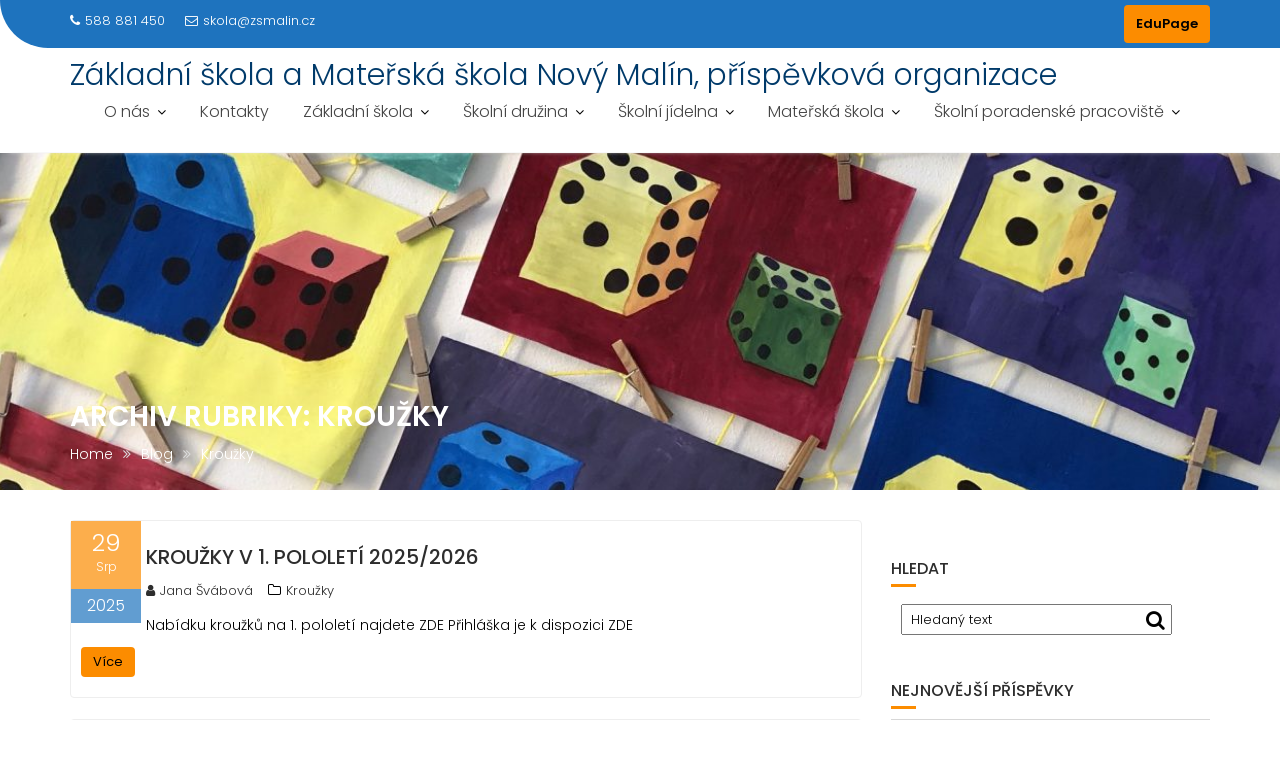

--- FILE ---
content_type: text/html; charset=UTF-8
request_url: http://www.zsmalin.cz/category/krouzky/
body_size: 9187
content:
<!DOCTYPE html><html lang="cs-CZ">	<head>

		        <meta charset="UTF-8">
        <meta name="viewport" content="width=device-width, initial-scale=1">
        <link rel="profile" href="//gmpg.org/xfn/11">
        <link rel="pingback" href="http://www.zsmalin.cz/xmlrpc.php">
        <title>Kroužky &#8211; Základní škola a Mateřská škola Nový Malín, příspěvková organizace</title>
<link rel='dns-prefetch' href='//fonts.googleapis.com' />
<link rel='dns-prefetch' href='//s.w.org' />
<link rel="alternate" type="application/rss+xml" title="Základní škola a Mateřská škola Nový Malín, příspěvková organizace &raquo; RSS zdroj" href="http://www.zsmalin.cz/feed/" />
<link rel="alternate" type="application/rss+xml" title="Základní škola a Mateřská škola Nový Malín, příspěvková organizace &raquo; RSS komentářů" href="http://www.zsmalin.cz/comments/feed/" />
<link rel="alternate" type="application/rss+xml" title="Základní škola a Mateřská škola Nový Malín, příspěvková organizace &raquo; RSS pro rubriku Kroužky" href="http://www.zsmalin.cz/category/krouzky/feed/" />
		<script type="text/javascript">
			window._wpemojiSettings = {"baseUrl":"https:\/\/s.w.org\/images\/core\/emoji\/11\/72x72\/","ext":".png","svgUrl":"https:\/\/s.w.org\/images\/core\/emoji\/11\/svg\/","svgExt":".svg","source":{"concatemoji":"http:\/\/www.zsmalin.cz\/wp-includes\/js\/wp-emoji-release.min.js?ver=4.9.28"}};
			!function(e,a,t){var n,r,o,i=a.createElement("canvas"),p=i.getContext&&i.getContext("2d");function s(e,t){var a=String.fromCharCode;p.clearRect(0,0,i.width,i.height),p.fillText(a.apply(this,e),0,0);e=i.toDataURL();return p.clearRect(0,0,i.width,i.height),p.fillText(a.apply(this,t),0,0),e===i.toDataURL()}function c(e){var t=a.createElement("script");t.src=e,t.defer=t.type="text/javascript",a.getElementsByTagName("head")[0].appendChild(t)}for(o=Array("flag","emoji"),t.supports={everything:!0,everythingExceptFlag:!0},r=0;r<o.length;r++)t.supports[o[r]]=function(e){if(!p||!p.fillText)return!1;switch(p.textBaseline="top",p.font="600 32px Arial",e){case"flag":return s([55356,56826,55356,56819],[55356,56826,8203,55356,56819])?!1:!s([55356,57332,56128,56423,56128,56418,56128,56421,56128,56430,56128,56423,56128,56447],[55356,57332,8203,56128,56423,8203,56128,56418,8203,56128,56421,8203,56128,56430,8203,56128,56423,8203,56128,56447]);case"emoji":return!s([55358,56760,9792,65039],[55358,56760,8203,9792,65039])}return!1}(o[r]),t.supports.everything=t.supports.everything&&t.supports[o[r]],"flag"!==o[r]&&(t.supports.everythingExceptFlag=t.supports.everythingExceptFlag&&t.supports[o[r]]);t.supports.everythingExceptFlag=t.supports.everythingExceptFlag&&!t.supports.flag,t.DOMReady=!1,t.readyCallback=function(){t.DOMReady=!0},t.supports.everything||(n=function(){t.readyCallback()},a.addEventListener?(a.addEventListener("DOMContentLoaded",n,!1),e.addEventListener("load",n,!1)):(e.attachEvent("onload",n),a.attachEvent("onreadystatechange",function(){"complete"===a.readyState&&t.readyCallback()})),(n=t.source||{}).concatemoji?c(n.concatemoji):n.wpemoji&&n.twemoji&&(c(n.twemoji),c(n.wpemoji)))}(window,document,window._wpemojiSettings);
		</script>
		<style type="text/css">
img.wp-smiley,
img.emoji {
	display: inline !important;
	border: none !important;
	box-shadow: none !important;
	height: 1em !important;
	width: 1em !important;
	margin: 0 .07em !important;
	vertical-align: -0.1em !important;
	background: none !important;
	padding: 0 !important;
}
</style>
<link rel='stylesheet' id='wp-block-library-theme-css'  href='http://www.zsmalin.cz/wp-content/plugins/gutenberg/build/block-library/theme.css?ver=1601532184' type='text/css' media='all' />
<link rel='stylesheet' id='wp-block-library-css'  href='http://www.zsmalin.cz/wp-content/plugins/gutenberg/build/block-library/style.css?ver=1601532184' type='text/css' media='all' />
<link rel='stylesheet' id='ecwd-popup-style-css'  href='http://www.zsmalin.cz/wp-content/plugins/event-calendar-wd/css/ecwd_popup.css?ver=1.1.23_5c02f7c6bc581' type='text/css' media='all' />
<link rel='stylesheet' id='ecwd_font-awesome-css'  href='http://www.zsmalin.cz/wp-content/plugins/event-calendar-wd/css/font-awesome/font-awesome.css?ver=1.1.23_5c02f7c6bc581' type='text/css' media='all' />
<link rel='stylesheet' id='ecwd-public-css'  href='http://www.zsmalin.cz/wp-content/plugins/event-calendar-wd/css/style.css?ver=1.1.23_5c02f7c6bc581' type='text/css' media='all' />
<link rel='stylesheet' id='bootstrap-css'  href='http://www.zsmalin.cz/wp-content/themes/education-base/assets/library/bootstrap/css/bootstrap.min.css?ver=3.3.6' type='text/css' media='all' />
<link rel='stylesheet' id='font-awesome-css'  href='http://www.zsmalin.cz/wp-content/themes/education-base/assets/library/Font-Awesome/css/font-awesome.min.css?ver=4.7.0' type='text/css' media='all' />
<link rel='stylesheet' id='jquery-owl-css'  href='http://www.zsmalin.cz/wp-content/themes/education-base/assets/library/owl-carousel/owl.carousel.css?ver=1.3.3' type='text/css' media='all' />
<link rel='stylesheet' id='magnific-popup-css'  href='http://www.zsmalin.cz/wp-content/themes/education-base/assets/library/magnific-popup/magnific-popup.css?ver=1.1.0' type='text/css' media='all' />
<link rel='stylesheet' id='chld_thm_cfg_parent-css'  href='http://www.zsmalin.cz/wp-content/themes/education-base/style.css?ver=4.9.28' type='text/css' media='all' />
<link rel='stylesheet' id='education-base-googleapis-css'  href='//fonts.googleapis.com/css?family=Poppins:400,300,500,600' type='text/css' media='all' />
<link rel='stylesheet' id='education-base-style-css'  href='http://www.zsmalin.cz/wp-content/themes/education-base-child/style.css?ver=2.0.0.1596284582' type='text/css' media='all' />
<style id='education-base-style-inline-css' type='text/css'>

              .inner-main-title {
                background-image:url('http://zsmalin.tode.cz/wp-content/uploads/2020/09/cropped-IMG_2515.jpg');
                background-repeat:no-repeat;
                background-size:cover;
                background-attachment:fixed;
                background-position: center; 
                height: 337px;
            }
            .top-header,
            article.post .entry-header .year,
            .wpcf7-form input.wpcf7-submit ::before ,
            .btn-primary::before {
                background-color: #1e73be;
            }
            .site-footer{
                background-color: #003a6a;
            }
            .copy-right{
                background-color: #002858;
            }
            a:hover,
            a:active,
            a:focus,
            .widget li a:hover,
            .posted-on a:hover,
            .author.vcard a:hover,
            .cat-links a:hover,
            .comments-link a:hover,
            .edit-link a:hover,
            .tags-links a:hover,
            .byline a:hover,
             .widget li a:focus,
            .posted-on a:focus,
            .author.vcard a:focus,
            .cat-links a:focus,
            .comments-link a:focus,
            .edit-link a:focus,
            .tags-links a:focus,
            .byline a:focus,
            .main-navigation .acme-normal-page .current_page_item a,
            .main-navigation .acme-normal-page .current-menu-item a,
            .main-navigation .active a,
            .main-navigation .navbar-nav >li a:hover,
            .main-navigation .navbar-nav >li a:focus,
            .team-item h3 a:hover,
            .team-item h3 a:focus,
            .news-notice-content .news-content a:hover,
            .news-notice-content .news-content a:focus,
            .circle .fa{
                color: #fc8c00;
            }
            .navbar .navbar-toggle:hover,
            .navbar .navbar-toggle:focus,
            .main-navigation .current_page_ancestor > a:before,
            .comment-form .form-submit input,
            .btn-primary,
            .line > span,
            .wpcf7-form input.wpcf7-submit,
            .wpcf7-form input.wpcf7-submit:hover,
            .owl-buttons > div i:hover,
            article.post .entry-header,
            .sm-up-container,
            .read-more,
            .testimonial-content,
            .round-icon,
            .round-icon:hover{
                background-color: #fc8c00;
            }
            .blog article.sticky,
            .top-header .read-more,
            .circle{
                border: 2px solid #fc8c00;
            }
</style>
<link rel='stylesheet' id='education_base-block-front-styles-css'  href='http://www.zsmalin.cz/wp-content/themes/education-base/acmethemes/gutenberg/gutenberg-front.css?ver=1.0' type='text/css' media='all' />
<script type='text/javascript' src='http://www.zsmalin.cz/wp-includes/js/jquery/jquery.js?ver=1.12.4'></script>
<script type='text/javascript' src='http://www.zsmalin.cz/wp-includes/js/jquery/jquery-migrate.min.js?ver=1.4.1'></script>
<!--[if lt IE 9]>
<script type='text/javascript' src='http://www.zsmalin.cz/wp-content/themes/education-base/assets/library/html5shiv/html5shiv.min.js?ver=3.7.3'></script>
<![endif]-->
<!--[if lt IE 9]>
<script type='text/javascript' src='http://www.zsmalin.cz/wp-content/themes/education-base/assets/library/respond/respond.min.js?ver=1.1.2'></script>
<![endif]-->
<link rel='https://api.w.org/' href='http://www.zsmalin.cz/wp-json/' />
<link rel="EditURI" type="application/rsd+xml" title="RSD" href="http://www.zsmalin.cz/xmlrpc.php?rsd" />
<link rel="wlwmanifest" type="application/wlwmanifest+xml" href="http://www.zsmalin.cz/wp-includes/wlwmanifest.xml" /> 
<meta name="generator" content="WordPress 4.9.28" />
		<style type="text/css" id="wp-custom-css">
			.main-navigation ul ul{
    background: #1e73be;
}
.feature-col {
    display: none;
}
.widget-title {
	margin-top:40px;
}
.wp-block-table td, .wp-block-table th {
    word-break: normal;
}		</style>
	
	</head>
<body class="archive category category-krouzky category-22 ecwd-theme-parent-education-base ecwd-theme-child-education-base-child acme-animate right-sidebar at-sticky-header hfeed">

        <div class="site" id="page">
                <a class="skip-link screen-reader-text" href="#content">Přeskočit k obsahu webu</a>
        <div class='education-base-main-header-wrapper'>            <div class="top-header left-curve">
                <div class="container">
                    <div class="row">
                        <div class="col-sm-6 text-left">
                            <span class='top-phone'><i class='fa fa-phone'></i>588 881 450</span><a class='top-email' href='mailto:skola@zsmalin.cz'><i class='fa fa-envelope-o'></i>skola@zsmalin.cz</a>                        </div>
                        <div class="col-sm-6 text-right">
                                    <ul class="socials init-animate">
                    </ul>
                                        <a class="read-more" href="https://www.zsmalin.cz/edupage/">EduPage</a>
                                                        </div>
                    </div>
                </div>
            </div>
                    <div class="navbar at-navbar  education-base-sticky" id="navbar" role="navigation">
            <div class="container">
                <div class="navbar-header">
                    <button type="button" class="navbar-toggle" data-toggle="collapse" data-target=".navbar-collapse" aria-label="Menu"><i class="fa fa-bars"></i></button>
                                                    <p class="site-title">
                                    <a href="http://www.zsmalin.cz/" title="Základní škola a Mateřská škola Nový Malín, příspěvková organizace" rel="home">Základní škola a Mateřská škola Nový Malín, příspěvková organizace</a>
                                </p>
                                            </div>
                <div class="main-navigation navbar-collapse collapse">
                    <div class="menu-skola-container"><ul id="primary-menu" class="nav navbar-nav navbar-right acme-normal-page"><li id="menu-item-510" class="menu-item menu-item-type-post_type menu-item-object-page menu-item-has-children menu-item-510"><a href="http://www.zsmalin.cz/o-nas/">O nás</a>
<ul class="sub-menu">
	<li id="menu-item-511" class="menu-item menu-item-type-post_type menu-item-object-page menu-item-511"><a href="http://www.zsmalin.cz/o-nas/historie/">Historie základní školy</a></li>
	<li id="menu-item-521" class="menu-item menu-item-type-taxonomy menu-item-object-category menu-item-521"><a href="http://www.zsmalin.cz/category/projekty/">Projekty</a></li>
	<li id="menu-item-537" class="menu-item menu-item-type-post_type menu-item-object-page menu-item-537"><a href="http://www.zsmalin.cz/o-nas/skolska-rada/">Školská rada</a></li>
	<li id="menu-item-536" class="menu-item menu-item-type-post_type menu-item-object-page menu-item-536"><a href="http://www.zsmalin.cz/o-nas/spolek-pratel-skoly/">Rada rodičů (spolek přátel školy)</a></li>
	<li id="menu-item-534" class="menu-item menu-item-type-post_type menu-item-object-page menu-item-534"><a href="http://www.zsmalin.cz/o-nas/volna-mista/">Volná místa</a></li>
	<li id="menu-item-533" class="menu-item menu-item-type-post_type menu-item-object-page menu-item-533"><a href="http://www.zsmalin.cz/o-nas/partneri-a-sponzori/">Partneři a sponzoři</a></li>
	<li id="menu-item-538" class="menu-item menu-item-type-custom menu-item-object-custom menu-item-home menu-item-538"><a href="http://www.zsmalin.cz/">Staré stránky</a></li>
</ul>
</li>
<li id="menu-item-694" class="menu-item menu-item-type-post_type menu-item-object-page menu-item-694"><a href="http://www.zsmalin.cz/kontakty-2/">Kontakty</a></li>
<li id="menu-item-559" class="menu-item menu-item-type-post_type menu-item-object-page current-menu-ancestor current-menu-parent current_page_parent current_page_ancestor menu-item-has-children menu-item-559"><a href="http://www.zsmalin.cz/zakladni-skola/">Základní škola</a>
<ul class="sub-menu">
	<li id="menu-item-5653" class="menu-item menu-item-type-post_type menu-item-object-page menu-item-5653"><a href="http://www.zsmalin.cz/zapis/">Zápis do 1. ročníku ZŠ (2026/2027)</a></li>
	<li id="menu-item-1705" class="menu-item menu-item-type-post_type menu-item-object-page menu-item-has-children menu-item-1705"><a href="http://www.zsmalin.cz/uredni-deska/">Úřední deska</a>
	<ul class="sub-menu">
		<li id="menu-item-565" class="menu-item menu-item-type-post_type menu-item-object-page menu-item-565"><a href="http://www.zsmalin.cz/zakladni-skola/organizace-skolniho-roku/">Organizace školního roku 2025/2026</a></li>
		<li id="menu-item-1708" class="menu-item menu-item-type-post_type menu-item-object-page menu-item-has-children menu-item-1708"><a href="http://www.zsmalin.cz/dokumenty-2/">Dokumenty</a>
		<ul class="sub-menu">
			<li id="menu-item-560" class="menu-item menu-item-type-post_type menu-item-object-page menu-item-560"><a href="http://www.zsmalin.cz/zakladni-skola/skolni-rad/">Školní řád</a></li>
			<li id="menu-item-562" class="menu-item menu-item-type-post_type menu-item-object-page menu-item-562"><a href="http://www.zsmalin.cz/zakladni-skola/svp/">ŠVP</a></li>
			<li id="menu-item-535" class="menu-item menu-item-type-post_type menu-item-object-page menu-item-535"><a href="http://www.zsmalin.cz/o-nas/vyrocni-zprava/">Výroční zpráva</a></li>
			<li id="menu-item-5703" class="menu-item menu-item-type-post_type menu-item-object-post menu-item-5703"><a href="http://www.zsmalin.cz/2025/08/dlouhodoby-plan-skoly/">Dlouhodobý plán školy</a></li>
			<li id="menu-item-519" class="menu-item menu-item-type-post_type menu-item-object-page menu-item-519"><a href="http://www.zsmalin.cz/o-nas/gdpr/">GDPR</a></li>
			<li id="menu-item-1711" class="menu-item menu-item-type-post_type menu-item-object-page menu-item-1711"><a href="http://www.zsmalin.cz/prohlaseni-o-pristupnosti-internetovych-stranek/">Prohlášení o přístupnosti internetových stránek</a></li>
			<li id="menu-item-3482" class="menu-item menu-item-type-post_type menu-item-object-post menu-item-3482"><a href="http://www.zsmalin.cz/2023/07/ochrana-oznamovatele/">Ochrana oznamovatelů – informace</a></li>
			<li id="menu-item-3035" class="menu-item menu-item-type-post_type menu-item-object-page menu-item-3035"><a href="http://www.zsmalin.cz/dokumenty-2/">Inspekční zpráva 2022</a></li>
		</ul>
</li>
		<li id="menu-item-564" class="menu-item menu-item-type-post_type menu-item-object-page menu-item-564"><a href="http://www.zsmalin.cz/zakladni-skola/zamestnanci/">Zaměstnanci</a></li>
	</ul>
</li>
	<li id="menu-item-605" class="menu-item menu-item-type-custom menu-item-object-custom menu-item-605"><a target="_blank" href="https://zsmalin.edupage.org/login/index.php">Edupage</a></li>
	<li id="menu-item-517" class="menu-item menu-item-type-post_type menu-item-object-page menu-item-517"><a href="http://www.zsmalin.cz/o-nas/formulare-a-dokumenty/">Žádost o uvolnění z vyučování – více dnů</a></li>
	<li id="menu-item-566" class="menu-item menu-item-type-taxonomy menu-item-object-category current-menu-item menu-item-566"><a href="http://www.zsmalin.cz/category/krouzky/">Kroužky</a></li>
	<li id="menu-item-1318" class="menu-item menu-item-type-taxonomy menu-item-object-category menu-item-1318"><a href="http://www.zsmalin.cz/category/oznameni/oznameni-zakladni-skola/">Oznámení</a></li>
	<li id="menu-item-1315" class="menu-item menu-item-type-taxonomy menu-item-object-category menu-item-1315"><a href="http://www.zsmalin.cz/category/udalose/udalo-se-zakladni-skola/">Událo se</a></li>
	<li id="menu-item-563" class="menu-item menu-item-type-post_type menu-item-object-page menu-item-has-children menu-item-563"><a href="http://www.zsmalin.cz/zakladni-skola/telocvicna/">Tělocvična</a>
	<ul class="sub-menu">
		<li id="menu-item-698" class="menu-item menu-item-type-post_type menu-item-object-page menu-item-698"><a href="http://www.zsmalin.cz/zakladni-skola/telocvicna/doplnkova-cinnost/">Doplňková činnost</a></li>
	</ul>
</li>
</ul>
</li>
<li id="menu-item-669" class="menu-item menu-item-type-post_type menu-item-object-page menu-item-has-children menu-item-669"><a href="http://www.zsmalin.cz/skolni-druzina/">Školní družina</a>
<ul class="sub-menu">
	<li id="menu-item-5556" class="menu-item menu-item-type-taxonomy menu-item-object-category menu-item-has-children menu-item-5556"><a href="http://www.zsmalin.cz/category/dokumenty-sd/">Dokumenty ŠD</a>
	<ul class="sub-menu">
		<li id="menu-item-671" class="menu-item menu-item-type-post_type menu-item-object-page menu-item-671"><a href="http://www.zsmalin.cz/skolni-druzina/vzdelavaci-program/">ŠVP</a></li>
		<li id="menu-item-5540" class="menu-item menu-item-type-post_type menu-item-object-post menu-item-5540"><a href="http://www.zsmalin.cz/2025/11/vnitrni-rad-skolni-druziny/">Vnitřní řád školní družiny</a></li>
		<li id="menu-item-3526" class="menu-item menu-item-type-post_type menu-item-object-post menu-item-3526"><a href="http://www.zsmalin.cz/2023/09/informace-ke-sd/">Informace k ŠD</a></li>
		<li id="menu-item-5222" class="menu-item menu-item-type-post_type menu-item-object-post menu-item-5222"><a href="http://www.zsmalin.cz/2024/08/prominuti-uplaty-za-skolni-druzinu/">Prominutí úplaty za školní družinu</a></li>
	</ul>
</li>
	<li id="menu-item-1317" class="menu-item menu-item-type-taxonomy menu-item-object-category menu-item-1317"><a href="http://www.zsmalin.cz/category/oznameni/oznameni-skolni-druzina/">Oznámení</a></li>
	<li id="menu-item-1314" class="menu-item menu-item-type-taxonomy menu-item-object-category menu-item-1314"><a href="http://www.zsmalin.cz/category/udalose/udalo-se-skolni-druzina/">Událo se</a></li>
	<li id="menu-item-1659" class="menu-item menu-item-type-post_type menu-item-object-page menu-item-1659"><a href="http://www.zsmalin.cz/skolni-druzina/zamestnanci/">Vychovatelky</a></li>
</ul>
</li>
<li id="menu-item-598" class="menu-item menu-item-type-post_type menu-item-object-page menu-item-has-children menu-item-598"><a href="http://www.zsmalin.cz/skolni-jidelna/">Školní jídelna</a>
<ul class="sub-menu">
	<li id="menu-item-602" class="menu-item menu-item-type-post_type menu-item-object-page menu-item-602"><a href="http://www.zsmalin.cz/skolni-jidelna/zamestnanci/">Zaměstnanci</a></li>
	<li id="menu-item-1666" class="menu-item menu-item-type-post_type menu-item-object-page menu-item-1666"><a href="http://www.zsmalin.cz/jidelnicek/">Jídelníček</a></li>
	<li id="menu-item-600" class="menu-item menu-item-type-post_type menu-item-object-page menu-item-600"><a href="http://www.zsmalin.cz/skolni-jidelna/uhrada-stravneho/">Úhrada stravného</a></li>
	<li id="menu-item-601" class="menu-item menu-item-type-post_type menu-item-object-page menu-item-601"><a href="http://www.zsmalin.cz/skolni-jidelna/rad-skolni-jidelny/">Vnitřní řád školní jídelny</a></li>
	<li id="menu-item-599" class="menu-item menu-item-type-post_type menu-item-object-page menu-item-599"><a href="http://www.zsmalin.cz/skolni-jidelna/doplnkova-cinnost/">Doplňková činnost</a></li>
</ul>
</li>
<li id="menu-item-683" class="menu-item menu-item-type-post_type menu-item-object-page menu-item-has-children menu-item-683"><a href="http://www.zsmalin.cz/materska-skola/">Mateřská škola</a>
<ul class="sub-menu">
	<li id="menu-item-1642" class="menu-item menu-item-type-post_type menu-item-object-page menu-item-has-children menu-item-1642"><a href="http://www.zsmalin.cz/dokumenty/">Dokumenty a informace</a>
	<ul class="sub-menu">
		<li id="menu-item-1639" class="menu-item menu-item-type-post_type menu-item-object-page menu-item-1639"><a href="http://www.zsmalin.cz/skolni-rad-ms/">Školní a provozní řád MŠ</a></li>
		<li id="menu-item-1645" class="menu-item menu-item-type-post_type menu-item-object-page menu-item-1645"><a href="http://www.zsmalin.cz/skolni-vzdelavaci-program/">Školní vzdělávací program MŠ</a></li>
		<li id="menu-item-5391" class="menu-item menu-item-type-taxonomy menu-item-object-category menu-item-5391"><a href="http://www.zsmalin.cz/category/oznameni/oznameni-materska-skola/">Oznámení &#8211; mateřská škola</a></li>
		<li id="menu-item-4335" class="menu-item menu-item-type-post_type menu-item-object-post menu-item-4335"><a href="http://www.zsmalin.cz/2024/08/prominuti-uplaty-za-ms/">Prominutí úplaty za MŠ</a></li>
		<li id="menu-item-2068" class="menu-item menu-item-type-post_type menu-item-object-page menu-item-2068"><a href="http://www.zsmalin.cz/materska-skola/zapis-do-ms/">Zápis do MŠ v Novém Malíně</a></li>
	</ul>
</li>
	<li id="menu-item-1486" class="menu-item menu-item-type-post_type menu-item-object-page menu-item-has-children menu-item-1486"><a href="http://www.zsmalin.cz/materska-skola-303/">Mateřská škola 303</a>
	<ul class="sub-menu">
		<li id="menu-item-1611" class="menu-item menu-item-type-post_type menu-item-object-page menu-item-1611"><a href="http://www.zsmalin.cz/o-nas-2/">O nás</a></li>
		<li id="menu-item-1593" class="menu-item menu-item-type-post_type menu-item-object-page menu-item-1593"><a href="http://www.zsmalin.cz/kontakty-3/">Kontakty</a></li>
		<li id="menu-item-1614" class="menu-item menu-item-type-post_type menu-item-object-page menu-item-has-children menu-item-1614"><a href="http://www.zsmalin.cz/prakticke-informace/">Praktické informace</a>
		<ul class="sub-menu">
			<li id="menu-item-1620" class="menu-item menu-item-type-post_type menu-item-object-page menu-item-1620"><a href="http://www.zsmalin.cz/namety-a-rady/">Náměty, rady, informace</a></li>
		</ul>
</li>
	</ul>
</li>
	<li id="menu-item-1485" class="menu-item menu-item-type-post_type menu-item-object-page menu-item-has-children menu-item-1485"><a href="http://www.zsmalin.cz/materska-skola-503/">Mateřská škola 503</a>
	<ul class="sub-menu">
		<li id="menu-item-1624" class="menu-item menu-item-type-post_type menu-item-object-page menu-item-1624"><a href="http://www.zsmalin.cz/o-nas-3/">O nás</a></li>
		<li id="menu-item-1627" class="menu-item menu-item-type-post_type menu-item-object-page menu-item-1627"><a href="http://www.zsmalin.cz/kontakty-4/">Kontakty</a></li>
		<li id="menu-item-1630" class="menu-item menu-item-type-post_type menu-item-object-page menu-item-has-children menu-item-1630"><a href="http://www.zsmalin.cz/prakticke-informace-2/">Praktické informace</a>
		<ul class="sub-menu">
			<li id="menu-item-1636" class="menu-item menu-item-type-post_type menu-item-object-page menu-item-1636"><a href="http://www.zsmalin.cz/namety-a-rady-2/">Náměty, rady, informace</a></li>
		</ul>
</li>
	</ul>
</li>
</ul>
</li>
<li id="menu-item-595" class="menu-item menu-item-type-post_type menu-item-object-page menu-item-has-children menu-item-595"><a href="http://www.zsmalin.cz/skolni-poradna/">Školní poradenské pracoviště</a>
<ul class="sub-menu">
	<li id="menu-item-597" class="menu-item menu-item-type-post_type menu-item-object-page menu-item-597"><a href="http://www.zsmalin.cz/skolni-poradna/vychovny-poradce/">Výchovná poradkyně</a></li>
	<li id="menu-item-596" class="menu-item menu-item-type-post_type menu-item-object-page menu-item-596"><a href="http://www.zsmalin.cz/skolni-poradna/metodik-prevence/">Metodička prevence</a></li>
	<li id="menu-item-5236" class="menu-item menu-item-type-post_type menu-item-object-post menu-item-5236"><a href="http://www.zsmalin.cz/2025/09/specialni-pedagozka/">Speciální pedagožka</a></li>
</ul>
</li>
</ul></div>                </div>
                <!--/.nav-collapse -->
            </div>
        </div>
        </div><div class="wrapper inner-main-title">
	<div class="container">
		<header class="entry-header init-animate slideInUp1">
			<h1 class="page-title">Archiv rubriky: Kroužky</h1><div class='breadcrumbs init-animate slideInUp2'><div id='education-base-breadcrumbs'><div role="navigation" aria-label="Breadcrumbs" class="breadcrumb-trail breadcrumbs" itemprop="breadcrumb"><ul class="trail-items" itemscope itemtype="http://schema.org/BreadcrumbList"><meta name="numberOfItems" content="3" /><meta name="itemListOrder" content="Ascending" /><li itemprop="itemListElement" itemscope itemtype="http://schema.org/ListItem" class="trail-item trail-begin"><a href="http://www.zsmalin.cz/" rel="home" itemprop="item"><span itemprop="name">Home</span></a><meta itemprop="position" content="1" /></li><li itemprop="itemListElement" itemscope itemtype="http://schema.org/ListItem" class="trail-item"><a href="http://www.zsmalin.cz/blog/" itemprop="item"><span itemprop="name">Blog</span></a><meta itemprop="position" content="2" /></li><li class="trail-item trail-end"><span><span>Kroužky</span></span></li></ul></div></div></div>		</header><!-- .entry-header -->
	</div>
</div>
<div id="content" class="site-content container clearfix">
		<div id="primary" class="content-area">
		<main id="main" class="site-main" role="main">
			<article id="post-5210" class="post-5210 post type-post status-publish format-standard hentry category-krouzky">
	<div class="content-wrapper">
					<header class="entry-header no-image">
				<div class="entry-meta">
					<a href="http://www.zsmalin.cz/2025/08/krouzky-v-1-pololeti-2025-2026/">
						<span class="day-month">
						<span class="day">
							29						</span>
						<span class="month">
							Srp						</span>
					</span>
						<span class="year">2025</span>
					</a>

				</div><!-- .entry-meta -->
			</header><!-- .entry-header -->
					<div class="entry-content">
			<div class="entry-header-title">
				<h2 class="entry-title"><a href="http://www.zsmalin.cz/2025/08/krouzky-v-1-pololeti-2025-2026/" rel="bookmark">Kroužky v 1. pololetí 2025/2026</a></h2>			</div>
			<footer class="entry-footer">
				<span class="author vcard"><a class="url fn n" href="http://www.zsmalin.cz/author/svabova/"><i class="fa fa-user"></i>Jana Švábová</a></span><span class="cat-links"><i class="fa fa-folder-o"></i><a href="http://www.zsmalin.cz/category/krouzky/" rel="category tag">Kroužky</a></span>			</footer><!-- .entry-footer -->
			<p>Nabídku kroužků na 1. pololetí najdete ZDE Přihláška je k dispozici ZDE</p>
				<a class="btn btn-primary" href="http://www.zsmalin.cz/2025/08/krouzky-v-1-pololeti-2025-2026/ ">
					Více				</a>
						</div><!-- .entry-content -->
	</div>
</article><!-- #post-## --><article id="post-4717" class="post-4717 post type-post status-publish format-standard hentry category-krouzky category-oznameni category-oznameni-zakladni-skola">
	<div class="content-wrapper">
					<header class="entry-header no-image">
				<div class="entry-meta">
					<a href="http://www.zsmalin.cz/2025/01/krouzky-ve-2-pololeti-2024-2025/">
						<span class="day-month">
						<span class="day">
							24						</span>
						<span class="month">
							Led						</span>
					</span>
						<span class="year">2025</span>
					</a>

				</div><!-- .entry-meta -->
			</header><!-- .entry-header -->
					<div class="entry-content">
			<div class="entry-header-title">
				<h2 class="entry-title"><a href="http://www.zsmalin.cz/2025/01/krouzky-ve-2-pololeti-2024-2025/" rel="bookmark">Kroužky ve 2. pololetí 2024/2025</a></h2>			</div>
			<footer class="entry-footer">
				<span class="author vcard"><a class="url fn n" href="http://www.zsmalin.cz/author/svabova/"><i class="fa fa-user"></i>Jana Švábová</a></span><span class="cat-links"><i class="fa fa-folder-o"></i><a href="http://www.zsmalin.cz/category/krouzky/" rel="category tag">Kroužky</a>, <a href="http://www.zsmalin.cz/category/oznameni/" rel="category tag">Oznámení</a>, <a href="http://www.zsmalin.cz/category/oznameni/oznameni-zakladni-skola/" rel="category tag">Oznámení - základní škola</a></span>			</footer><!-- .entry-footer -->
			<p>Dobrý den, níže naleznete přehled kroužků nabízených ve 2. pololetí. Zájemci přinesou přihlášku spolu s poplatkem vyučujícím nebo do kanceláře školy nejpozději do 7. února 2025. Kroužky budou probíhat od února do května (včetně) a to za předpokladu, že se naplní potřebným počtem žáků/žákyň. Mějte se hezky. Jana Švábová Přehled kroužků&nbsp;ZDE Přihláška ZDE</p>
				<a class="btn btn-primary" href="http://www.zsmalin.cz/2025/01/krouzky-ve-2-pololeti-2024-2025/ ">
					Více				</a>
						</div><!-- .entry-content -->
	</div>
</article><!-- #post-## --><article id="post-4368" class="post-4368 post type-post status-publish format-standard hentry category-krouzky">
	<div class="content-wrapper">
					<header class="entry-header no-image">
				<div class="entry-meta">
					<a href="http://www.zsmalin.cz/2024/09/krouzky-v-1-pololeti-2024-2025/">
						<span class="day-month">
						<span class="day">
							10						</span>
						<span class="month">
							Zář						</span>
					</span>
						<span class="year">2024</span>
					</a>

				</div><!-- .entry-meta -->
			</header><!-- .entry-header -->
					<div class="entry-content">
			<div class="entry-header-title">
				<h2 class="entry-title"><a href="http://www.zsmalin.cz/2024/09/krouzky-v-1-pololeti-2024-2025/" rel="bookmark">Kroužky v 1. pololetí 2024/2025</a></h2>			</div>
			<footer class="entry-footer">
				<span class="author vcard"><a class="url fn n" href="http://www.zsmalin.cz/author/svabova/"><i class="fa fa-user"></i>Jana Švábová</a></span><span class="cat-links"><i class="fa fa-folder-o"></i><a href="http://www.zsmalin.cz/category/krouzky/" rel="category tag">Kroužky</a></span>			</footer><!-- .entry-footer -->
			<p>Dobrý den, níže naleznete přehled kroužků nabízených v tomto pololetí. Zájemci přinesou přihlášku spolu s poplatkem vyučujícím, nebo do kanceláře školy nejpozději do 27. 9. 2024. Kroužky budou probíhat od října a to za předpokladu, že se naplní potřebným počtem žáků/žákyň. Seznam nabízených kroužků naleznete&nbsp;ZDE Přihláška je k dispozici u vyučujících i&nbsp;ZDE</p>
				<a class="btn btn-primary" href="http://www.zsmalin.cz/2024/09/krouzky-v-1-pololeti-2024-2025/ ">
					Více				</a>
						</div><!-- .entry-content -->
	</div>
</article><!-- #post-## --><article id="post-3512" class="post-3512 post type-post status-publish format-standard hentry category-krouzky">
	<div class="content-wrapper">
					<header class="entry-header no-image">
				<div class="entry-meta">
					<a href="http://www.zsmalin.cz/2023/08/krouzky-1-pololeti-2023-2024/">
						<span class="day-month">
						<span class="day">
							28						</span>
						<span class="month">
							Srp						</span>
					</span>
						<span class="year">2023</span>
					</a>

				</div><!-- .entry-meta -->
			</header><!-- .entry-header -->
					<div class="entry-content">
			<div class="entry-header-title">
				<h2 class="entry-title"><a href="http://www.zsmalin.cz/2023/08/krouzky-1-pololeti-2023-2024/" rel="bookmark">Kroužky 2. pololetí 2023/2024</a></h2>			</div>
			<footer class="entry-footer">
				<span class="author vcard"><a class="url fn n" href="http://www.zsmalin.cz/author/svabova/"><i class="fa fa-user"></i>Jana Švábová</a></span><span class="cat-links"><i class="fa fa-folder-o"></i><a href="http://www.zsmalin.cz/category/krouzky/" rel="category tag">Kroužky</a></span>			</footer><!-- .entry-footer -->
			<p>Dobrý den, níže naleznete přehled kroužků nabízených v tomto pololetí. Zájemci přinesou přihlášku spolu s poplatkem vyučujícím, nebo do kanceláře školy do 31. 1. 2024. Kroužky budou probíhat od února a to za předpokladu, že se naplní potřebným počtem žáků/žákyň. Seznam nabízených kroužků naleznete ZDE Přihláška je k dispozici u vyučujících i ZDE</p>
				<a class="btn btn-primary" href="http://www.zsmalin.cz/2023/08/krouzky-1-pololeti-2023-2024/ ">
					Více				</a>
						</div><!-- .entry-content -->
	</div>
</article><!-- #post-## --><article id="post-3089" class="post-3089 post type-post status-publish format-standard hentry category-krouzky category-oznameni category-oznameni-zakladni-skola">
	<div class="content-wrapper">
					<header class="entry-header no-image">
				<div class="entry-meta">
					<a href="http://www.zsmalin.cz/2023/02/krouzky-a-doucovani-2-pololeti-2022-2023/">
						<span class="day-month">
						<span class="day">
							1						</span>
						<span class="month">
							Úno						</span>
					</span>
						<span class="year">2023</span>
					</a>

				</div><!-- .entry-meta -->
			</header><!-- .entry-header -->
					<div class="entry-content">
			<div class="entry-header-title">
				<h2 class="entry-title"><a href="http://www.zsmalin.cz/2023/02/krouzky-a-doucovani-2-pololeti-2022-2023/" rel="bookmark">Kroužky a doučování 2. pololetí 2022/2023</a></h2>			</div>
			<footer class="entry-footer">
				<span class="author vcard"><a class="url fn n" href="http://www.zsmalin.cz/author/svabova/"><i class="fa fa-user"></i>Jana Švábová</a></span><span class="cat-links"><i class="fa fa-folder-o"></i><a href="http://www.zsmalin.cz/category/krouzky/" rel="category tag">Kroužky</a>, <a href="http://www.zsmalin.cz/category/oznameni/" rel="category tag">Oznámení</a>, <a href="http://www.zsmalin.cz/category/oznameni/oznameni-zakladni-skola/" rel="category tag">Oznámení - základní škola</a></span>			</footer><!-- .entry-footer -->
			<p>Aktuální seznam nabízených kroužků a nepovinných předmětů ZDE Přihláška ZDE Milé žákyně a žáci, výše najdete seznam kroužků a nepovinných předmětů nabízených ve 2. pololetí 2022/2023. Je možné se přihlásit i během školního roku. Také ve 2. pololetí bude probíhat doučování. Informujte se, prosím, u svých vyučujících. Děkuji. Mgr. Jana Švábová</p>
				<a class="btn btn-primary" href="http://www.zsmalin.cz/2023/02/krouzky-a-doucovani-2-pololeti-2022-2023/ ">
					Více				</a>
						</div><!-- .entry-content -->
	</div>
</article><!-- #post-## --><article id="post-1421" class="post-1421 post type-post status-publish format-standard hentry category-krouzky">
	<div class="content-wrapper">
					<header class="entry-header no-image">
				<div class="entry-meta">
					<a href="http://www.zsmalin.cz/2022/10/krouzky-2020-2021/">
						<span class="day-month">
						<span class="day">
							3						</span>
						<span class="month">
							Říj						</span>
					</span>
						<span class="year">2022</span>
					</a>

				</div><!-- .entry-meta -->
			</header><!-- .entry-header -->
					<div class="entry-content">
			<div class="entry-header-title">
				<h2 class="entry-title"><a href="http://www.zsmalin.cz/2022/10/krouzky-2020-2021/" rel="bookmark">Kroužky a doučování 2022/2023</a></h2>			</div>
			<footer class="entry-footer">
				<span class="author vcard"><a class="url fn n" href="http://www.zsmalin.cz/author/svabova/"><i class="fa fa-user"></i>Jana Švábová</a></span><span class="cat-links"><i class="fa fa-folder-o"></i><a href="http://www.zsmalin.cz/category/krouzky/" rel="category tag">Kroužky</a></span>			</footer><!-- .entry-footer -->
			<p>Aktuální seznam nabízených kroužků a nepovinných předmětů (doplněno 3.10.2022)&nbsp;ZDE Bližší informaci ke kroužku 3D modelování čtěte ZDE Milé žákyně a žáci, vážení rodiče, výše najdete seznam kroužků a nepovinných předmětů nabízených v tomto školním roce. Kroužky začaly 3. října 2022. Stále je možno se do nich hlásit (i během školního roku; pokud jsou placeny, bude&hellip;</p>
				<a class="btn btn-primary" href="http://www.zsmalin.cz/2022/10/krouzky-2020-2021/ ">
					Více				</a>
						</div><!-- .entry-content -->
	</div>
</article><!-- #post-## -->		</main><!-- #main -->
	</div><!-- #primary -->
	    <div id="secondary-right" class="at-fixed-width widget-area sidebar secondary-sidebar" role="complementary">
        <div id="sidebar-section-top" class="widget-area sidebar clearfix">
			<section id="search-3" class="widget widget_search"><h2 class="widget-title">Hledat</h2><div class="line"><span class="fa fa-graduation-cap"></span></div><div class="search-block">
    <form action="http://www.zsmalin.cz" class="searchform" id="searchform" method="get" role="search">
        <div>
            <label for="menu-search" class="screen-reader-text">Hledat</label>
                        <input type="text" alt="Hledat"  placeholder="Hledat"  class="menu-search" id="menu-search" name="s" value="Hledaný text">
            <button alt="Hledat" class="searchsubmit fa fa-search" type="submit" id="searchsubmit" aria-label="Hledat"></button>
        </div>
    </form>
</div></section>		<section id="recent-posts-3" class="widget widget_recent_entries">		<h2 class="widget-title">Nejnovější příspěvky</h2><div class="line"><span class="fa fa-graduation-cap"></span></div>		<ul>
											<li>
					<a href="http://www.zsmalin.cz/2025/12/koledovani-na-schodech-skoly/">Koledování na schodech školy</a>
									</li>
											<li>
					<a href="http://www.zsmalin.cz/2025/12/vanocni-punc-pro-celou-skolu/">Vánoční punč pro celou školu</a>
									</li>
											<li>
					<a href="http://www.zsmalin.cz/2025/12/zapis-do-1-rocniku-zs-na-rok-2026-2027/">Zápis do 1. ročníku ZŠ na rok 2026/2027</a>
									</li>
											<li>
					<a href="http://www.zsmalin.cz/2025/12/vonava-vanocni-dilnicka/">Voňavá vánoční dílnička</a>
									</li>
											<li>
					<a href="http://www.zsmalin.cz/2025/12/pyzamovy-den-u-ctvrtaku/">Pyžamový den u čtvrťáků</a>
									</li>
					</ul>
		</section><section id="archives-3" class="widget widget_archive"><h2 class="widget-title">Archivy</h2><div class="line"><span class="fa fa-graduation-cap"></span></div>		<ul>
			<li><a href='http://www.zsmalin.cz/2025/12/'>Prosinec 2025</a></li>
	<li><a href='http://www.zsmalin.cz/2025/11/'>Listopad 2025</a></li>
	<li><a href='http://www.zsmalin.cz/2025/10/'>Říjen 2025</a></li>
	<li><a href='http://www.zsmalin.cz/2025/09/'>Září 2025</a></li>
	<li><a href='http://www.zsmalin.cz/2025/08/'>Srpen 2025</a></li>
	<li><a href='http://www.zsmalin.cz/2025/06/'>Červen 2025</a></li>
	<li><a href='http://www.zsmalin.cz/2025/05/'>Květen 2025</a></li>
	<li><a href='http://www.zsmalin.cz/2025/04/'>Duben 2025</a></li>
	<li><a href='http://www.zsmalin.cz/2025/03/'>Březen 2025</a></li>
	<li><a href='http://www.zsmalin.cz/2025/02/'>Únor 2025</a></li>
	<li><a href='http://www.zsmalin.cz/2025/01/'>Leden 2025</a></li>
	<li><a href='http://www.zsmalin.cz/2024/12/'>Prosinec 2024</a></li>
	<li><a href='http://www.zsmalin.cz/2024/11/'>Listopad 2024</a></li>
	<li><a href='http://www.zsmalin.cz/2024/10/'>Říjen 2024</a></li>
	<li><a href='http://www.zsmalin.cz/2024/09/'>Září 2024</a></li>
	<li><a href='http://www.zsmalin.cz/2024/08/'>Srpen 2024</a></li>
	<li><a href='http://www.zsmalin.cz/2024/06/'>Červen 2024</a></li>
	<li><a href='http://www.zsmalin.cz/2024/05/'>Květen 2024</a></li>
	<li><a href='http://www.zsmalin.cz/2024/04/'>Duben 2024</a></li>
	<li><a href='http://www.zsmalin.cz/2024/03/'>Březen 2024</a></li>
	<li><a href='http://www.zsmalin.cz/2024/02/'>Únor 2024</a></li>
	<li><a href='http://www.zsmalin.cz/2024/01/'>Leden 2024</a></li>
	<li><a href='http://www.zsmalin.cz/2023/12/'>Prosinec 2023</a></li>
	<li><a href='http://www.zsmalin.cz/2023/11/'>Listopad 2023</a></li>
	<li><a href='http://www.zsmalin.cz/2023/10/'>Říjen 2023</a></li>
	<li><a href='http://www.zsmalin.cz/2023/09/'>Září 2023</a></li>
	<li><a href='http://www.zsmalin.cz/2023/08/'>Srpen 2023</a></li>
	<li><a href='http://www.zsmalin.cz/2023/07/'>Červenec 2023</a></li>
	<li><a href='http://www.zsmalin.cz/2023/06/'>Červen 2023</a></li>
	<li><a href='http://www.zsmalin.cz/2023/05/'>Květen 2023</a></li>
	<li><a href='http://www.zsmalin.cz/2023/04/'>Duben 2023</a></li>
	<li><a href='http://www.zsmalin.cz/2023/03/'>Březen 2023</a></li>
	<li><a href='http://www.zsmalin.cz/2023/02/'>Únor 2023</a></li>
	<li><a href='http://www.zsmalin.cz/2023/01/'>Leden 2023</a></li>
	<li><a href='http://www.zsmalin.cz/2022/12/'>Prosinec 2022</a></li>
	<li><a href='http://www.zsmalin.cz/2022/11/'>Listopad 2022</a></li>
	<li><a href='http://www.zsmalin.cz/2022/10/'>Říjen 2022</a></li>
	<li><a href='http://www.zsmalin.cz/2022/09/'>Září 2022</a></li>
	<li><a href='http://www.zsmalin.cz/2022/08/'>Srpen 2022</a></li>
	<li><a href='http://www.zsmalin.cz/2022/06/'>Červen 2022</a></li>
	<li><a href='http://www.zsmalin.cz/2022/05/'>Květen 2022</a></li>
	<li><a href='http://www.zsmalin.cz/2022/04/'>Duben 2022</a></li>
	<li><a href='http://www.zsmalin.cz/2022/03/'>Březen 2022</a></li>
	<li><a href='http://www.zsmalin.cz/2022/02/'>Únor 2022</a></li>
	<li><a href='http://www.zsmalin.cz/2022/01/'>Leden 2022</a></li>
	<li><a href='http://www.zsmalin.cz/2021/12/'>Prosinec 2021</a></li>
	<li><a href='http://www.zsmalin.cz/2021/11/'>Listopad 2021</a></li>
	<li><a href='http://www.zsmalin.cz/2021/10/'>Říjen 2021</a></li>
	<li><a href='http://www.zsmalin.cz/2021/09/'>Září 2021</a></li>
	<li><a href='http://www.zsmalin.cz/2021/08/'>Srpen 2021</a></li>
	<li><a href='http://www.zsmalin.cz/2021/06/'>Červen 2021</a></li>
	<li><a href='http://www.zsmalin.cz/2021/05/'>Květen 2021</a></li>
	<li><a href='http://www.zsmalin.cz/2021/04/'>Duben 2021</a></li>
	<li><a href='http://www.zsmalin.cz/2021/03/'>Březen 2021</a></li>
	<li><a href='http://www.zsmalin.cz/2021/02/'>Únor 2021</a></li>
	<li><a href='http://www.zsmalin.cz/2021/01/'>Leden 2021</a></li>
	<li><a href='http://www.zsmalin.cz/2020/12/'>Prosinec 2020</a></li>
	<li><a href='http://www.zsmalin.cz/2020/11/'>Listopad 2020</a></li>
	<li><a href='http://www.zsmalin.cz/2020/10/'>Říjen 2020</a></li>
	<li><a href='http://www.zsmalin.cz/2020/08/'>Srpen 2020</a></li>
	<li><a href='http://www.zsmalin.cz/2019/04/'>Duben 2019</a></li>
	<li><a href='http://www.zsmalin.cz/2018/09/'>Září 2018</a></li>
	<li><a href='http://www.zsmalin.cz/2017/09/'>Září 2017</a></li>
		</ul>
		</section>        </div>
    </div>
</div><!-- #content -->
        <div class="clearfix"></div>
        <footer class="site-footer">
                            <div class="container">
                    <div class="bottom">
                        <div id="footer-top">
                            <div class="footer-columns at-fixed-width">
                                                                    <div class="footer-sidebar col-sm-3 init-animate slideInUp1">
                                                                            </div>
                                                                    <div class="footer-sidebar col-sm-3 init-animate slideInUp1">
                                                                            </div>
                                                                    <div class="footer-sidebar col-sm-3 init-animate slideInUp1">
                                                                            </div>
                                                            </div>
                        </div><!-- #foter-top -->
                    </div><!-- bottom-->
                </div>
                <div class="clearfix"></div>
                            <div class="copy-right">
                <div class='container'>
                    <div class="row">
                        <div class="col-sm-4 init-animate fadeInDown">
                            <div class='text-left'>        <ul class="socials init-animate">
                    </ul>
        </div>                        </div>
                        <div class="col-sm-4 init-animate fadeInDown">
                                                            <p class="text-center">
                                    © Copyright ZŠ a MŠ Nový Malín 2020 Všechna práva vyhrazena                                </p>
                                                    </div>
                        <div class="col-sm-4 init-animate fadeInDown">
                            <div class="footer-copyright border text-right">
                                <div class="site-info">
                                    Education Base by <a href="http://www.acmethemes.com/" rel="designer">Acme Themes</a>                                </div><!-- .site-info -->
                            </div>
                        </div>
                    </div>
                </div>
                <a href="#page" class="sm-up-container"><i class="fa fa-angle-up sm-up"></i><p class="screen-reader-text">Nahoru</p></a>
            </div>
        </footer>
            </div><!-- #page -->
    <script type='text/javascript' src='http://www.zsmalin.cz/wp-content/plugins/event-calendar-wd/js/ecwd_popup.js?ver=1.1.23_5c02f7c6bc581'></script>
<script type='text/javascript' src='http://www.zsmalin.cz/wp-includes/js/jquery/ui/core.min.js?ver=1.11.4'></script>
<script type='text/javascript' src='http://www.zsmalin.cz/wp-includes/js/jquery/ui/widget.min.js?ver=1.11.4'></script>
<script type='text/javascript' src='http://www.zsmalin.cz/wp-includes/js/jquery/ui/mouse.min.js?ver=1.11.4'></script>
<script type='text/javascript' src='http://www.zsmalin.cz/wp-includes/js/jquery/ui/draggable.min.js?ver=1.11.4'></script>
<script type='text/javascript' src='http://www.zsmalin.cz/wp-includes/js/imagesloaded.min.js?ver=3.2.0'></script>
<script type='text/javascript' src='http://www.zsmalin.cz/wp-includes/js/masonry.min.js?ver=3.3.2'></script>
<script type='text/javascript'>
/* <![CDATA[ */
var ecwd = {"ajaxurl":"http:\/\/www.zsmalin.cz\/wp-admin\/admin-ajax.php","ajaxnonce":"d11b137153","loadingText":"Nahr\u00e1v\u00e1m \u2026","event_popup_title_text":"Podrobnosti o ud\u00e1losti","plugin_url":"http:\/\/www.zsmalin.cz\/wp-content\/plugins\/event-calendar-wd","gmap_key":"","gmap_style":""};
/* ]]> */
</script>
<script type='text/javascript' src='http://www.zsmalin.cz/wp-content/plugins/event-calendar-wd/js/scripts.js?ver=1.1.23_5c02f7c6bc581'></script>
<script type='text/javascript' src='http://www.zsmalin.cz/wp-content/themes/education-base/acmethemes/core/js/skip-link-focus-fix.js?ver=20130115'></script>
<script type='text/javascript' src='http://www.zsmalin.cz/wp-content/themes/education-base/assets/library/bootstrap/js/bootstrap.min.js?ver=3.3.6'></script>
<script type='text/javascript' src='http://www.zsmalin.cz/wp-content/themes/education-base/assets/library/owl-carousel/owl.carousel.min.js?ver=1.3.3'></script>
<script type='text/javascript' src='http://www.zsmalin.cz/wp-content/themes/education-base/assets/library/wow/js/wow.min.js?ver=1.1.2'></script>
<script type='text/javascript' src='http://www.zsmalin.cz/wp-content/themes/education-base/assets/library/magnific-popup/jquery.magnific-popup.min.js?ver=1.1.0'></script>
<script type='text/javascript' src='http://www.zsmalin.cz/wp-content/themes/education-base/assets/js/education-base-custom.js?ver=1.4.6'></script>
<script type='text/javascript' src='http://www.zsmalin.cz/wp-includes/js/wp-embed.min.js?ver=4.9.28'></script>
</body>
</html>

--- FILE ---
content_type: text/css
request_url: http://www.zsmalin.cz/wp-content/themes/education-base-child/style.css?ver=2.0.0.1596284582
body_size: 1097
content:
/*
Theme Name: Education Base Child
Theme URI: https://www.acmethemes.com/themes/education-base
Template: education-base
Author: acmethemes
Author URI: https://www.acmethemes.com/
Description: Education Base is an attractive, modern, easy to use and responsive WordPress education theme with colorful design and stunning flexibility . This theme is capable of tackling the overall needs of all educational institute websites including universities, colleges, schools and others. Education Base can be also used for business and corporate websites or one page sites. The advanced theme options and available various widgets with drag and drop features will help to customize your site as your need. Some of the available options are awesome slider section, header options, footer options, layout design options, advanced color options, widget options, custom copyright options, integrated social icons, notice bar options and lots of other available options will allow you to create unique website as you want. This theme will help you to create very high quality educational website easily with no time at all. Support Forum: http://www.acmethemes.com/supports/ , Docs : http://www.doc.acmethemes.com/education-base/ , Demo : http://www.demo.acmethemes.com/education-base/
Tags: blog,e-commerce,education,one-column,two-columns,three-columns,four-columns,left-sidebar,right-sidebar,custom-background,custom-colors,custom-header,custom-menu,custom-logo,editor-style,featured-images,flexible-header,footer-widgets,full-width-template,rtl-language-support,sticky-post,theme-options,threaded-comments,translation-ready,wide-blocks
Version: 2.0.0.1596284582
Updated: 2020-08-01 12:23:02

*/
/*--------------------------------------------------------------
# Typography
--------------------------------------------------------------*/
body {
    color: #000;
    font-family: "Poppins",sans-serif;
    font-size: 14px;
    font-weight: 300;
    line-height: 24px;
    text-align: left;
}
.comment-form .form-submit input,
.btn-primary {
	color: #000000;
}
.top-header a,
.top-header p {
	color: #fff;
	font-size: 13px;
	display: inline-block;
}
.top-header{
	padding: 5px 0;
	color: #fff!important;
	font-size: 13px;
}
a.read-more {
	color: #000;
}
.image-slider-wrapper .banner-title {
	text-shadow: -1px -1px 0 #333, 1px -1px 0 #333, -1px 1px 0 #333, 1px 1px 0 #333;
}
.site-info a {
	color: #aaa;
}
a {
	color: #2d2d2d;
}

